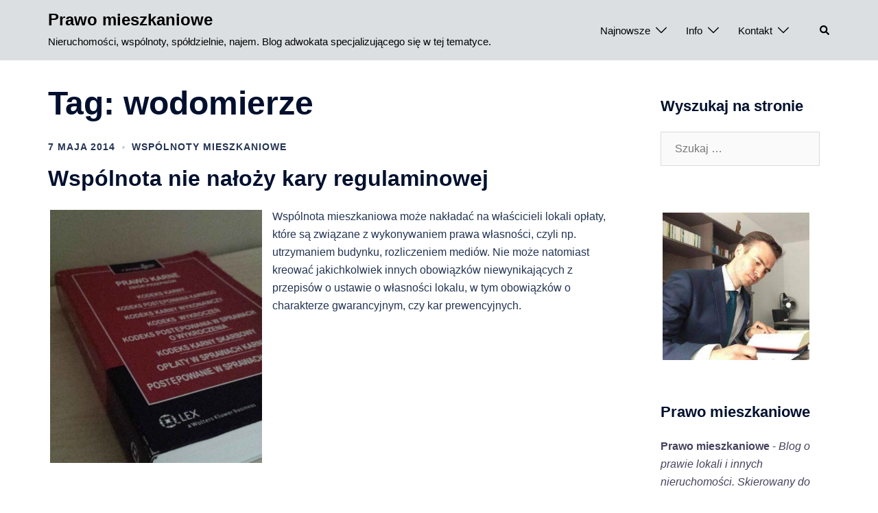

--- FILE ---
content_type: text/html; charset=UTF-8
request_url: https://prawomieszkaniowe.com/tag/wodomierze/
body_size: 8661
content:
<!DOCTYPE html>
<html lang="pl-PL">
<head>
<meta charset="UTF-8">
<meta name="viewport" content="width=device-width, initial-scale=1">
<link rel="profile" href="https://gmpg.org/xfn/11">
<link rel="pingback" href="https://prawomieszkaniowe.com/xmlrpc.php">

<meta name='robots' content='index, follow, max-image-preview:large, max-snippet:-1, max-video-preview:-1' />
	<style>img:is([sizes="auto" i], [sizes^="auto," i]) { contain-intrinsic-size: 3000px 1500px }</style>
	
	<!-- This site is optimized with the Yoast SEO plugin v26.4 - https://yoast.com/wordpress/plugins/seo/ -->
	<title>wodomierze Archives - Prawo mieszkaniowe</title>
	<link rel="canonical" href="https://prawomieszkaniowe.com/tag/wodomierze/" />
	<meta property="og:locale" content="pl_PL" />
	<meta property="og:type" content="article" />
	<meta property="og:title" content="wodomierze Archives - Prawo mieszkaniowe" />
	<meta property="og:url" content="https://prawomieszkaniowe.com/tag/wodomierze/" />
	<meta property="og:site_name" content="Prawo mieszkaniowe" />
	<meta property="og:image" content="https://prawomieszkaniowe.com/wp-content/uploads/2014/07/jeden-blok.jpeg" />
	<meta property="og:image:width" content="1029" />
	<meta property="og:image:height" content="851" />
	<meta property="og:image:type" content="image/jpeg" />
	<meta name="twitter:card" content="summary_large_image" />
	<meta name="twitter:site" content="@mieszkaniowe" />
	<script type="application/ld+json" class="yoast-schema-graph">{"@context":"https://schema.org","@graph":[{"@type":"CollectionPage","@id":"https://prawomieszkaniowe.com/tag/wodomierze/","url":"https://prawomieszkaniowe.com/tag/wodomierze/","name":"wodomierze Archives - Prawo mieszkaniowe","isPartOf":{"@id":"https://prawomieszkaniowe.com/#website"},"primaryImageOfPage":{"@id":"https://prawomieszkaniowe.com/tag/wodomierze/#primaryimage"},"image":{"@id":"https://prawomieszkaniowe.com/tag/wodomierze/#primaryimage"},"thumbnailUrl":"https://prawomieszkaniowe.com/wp-content/uploads/2014/05/kk1.jpeg","breadcrumb":{"@id":"https://prawomieszkaniowe.com/tag/wodomierze/#breadcrumb"},"inLanguage":"pl-PL"},{"@type":"ImageObject","inLanguage":"pl-PL","@id":"https://prawomieszkaniowe.com/tag/wodomierze/#primaryimage","url":"https://prawomieszkaniowe.com/wp-content/uploads/2014/05/kk1.jpeg","contentUrl":"https://prawomieszkaniowe.com/wp-content/uploads/2014/05/kk1.jpeg","width":2302,"height":2751,"caption":"kara"},{"@type":"BreadcrumbList","@id":"https://prawomieszkaniowe.com/tag/wodomierze/#breadcrumb","itemListElement":[{"@type":"ListItem","position":1,"name":"Strona główna","item":"https://prawomieszkaniowe.com/"},{"@type":"ListItem","position":2,"name":"wodomierze"}]},{"@type":"WebSite","@id":"https://prawomieszkaniowe.com/#website","url":"https://prawomieszkaniowe.com/","name":"Prawo mieszkaniowe","description":"Nieruchomości, wspólnoty, spółdzielnie, najem. Blog adwokata specjalizującego się w tej tematyce.","publisher":{"@id":"https://prawomieszkaniowe.com/#organization"},"potentialAction":[{"@type":"SearchAction","target":{"@type":"EntryPoint","urlTemplate":"https://prawomieszkaniowe.com/?s={search_term_string}"},"query-input":{"@type":"PropertyValueSpecification","valueRequired":true,"valueName":"search_term_string"}}],"inLanguage":"pl-PL"},{"@type":"Organization","@id":"https://prawomieszkaniowe.com/#organization","name":"Kancelaria Adwokacka adw. Jan Jakub Jańczak","url":"https://prawomieszkaniowe.com/","logo":{"@type":"ImageObject","inLanguage":"pl-PL","@id":"https://prawomieszkaniowe.com/#/schema/logo/image/","url":"https://prawomieszkaniowe.com/wp-content/uploads/2016/03/kajj.png","contentUrl":"https://prawomieszkaniowe.com/wp-content/uploads/2016/03/kajj.png","width":256,"height":256,"caption":"Kancelaria Adwokacka adw. Jan Jakub Jańczak"},"image":{"@id":"https://prawomieszkaniowe.com/#/schema/logo/image/"},"sameAs":["https://www.facebook.com/prawomieszkaniowe/","https://x.com/mieszkaniowe","https://www.instagram.com/prawomieszkaniowe/"]}]}</script>
	<!-- / Yoast SEO plugin. -->


<link rel="alternate" type="application/rss+xml" title="Prawo mieszkaniowe &raquo; Kanał z wpisami" href="https://prawomieszkaniowe.com/feed/" />
<link rel="alternate" type="application/rss+xml" title="Prawo mieszkaniowe &raquo; Kanał z komentarzami" href="https://prawomieszkaniowe.com/comments/feed/" />
<link rel="alternate" type="application/rss+xml" title="Prawo mieszkaniowe &raquo; Kanał z wpisami otagowanymi jako wodomierze" href="https://prawomieszkaniowe.com/tag/wodomierze/feed/" />
<style id='classic-theme-styles-inline-css' type='text/css'>
/*! This file is auto-generated */
.wp-block-button__link{color:#fff;background-color:#32373c;border-radius:9999px;box-shadow:none;text-decoration:none;padding:calc(.667em + 2px) calc(1.333em + 2px);font-size:1.125em}.wp-block-file__button{background:#32373c;color:#fff;text-decoration:none}
</style>
<style id='global-styles-inline-css' type='text/css'>
:root{--wp--preset--aspect-ratio--square: 1;--wp--preset--aspect-ratio--4-3: 4/3;--wp--preset--aspect-ratio--3-4: 3/4;--wp--preset--aspect-ratio--3-2: 3/2;--wp--preset--aspect-ratio--2-3: 2/3;--wp--preset--aspect-ratio--16-9: 16/9;--wp--preset--aspect-ratio--9-16: 9/16;--wp--preset--color--black: #000000;--wp--preset--color--cyan-bluish-gray: #abb8c3;--wp--preset--color--white: #ffffff;--wp--preset--color--pale-pink: #f78da7;--wp--preset--color--vivid-red: #cf2e2e;--wp--preset--color--luminous-vivid-orange: #ff6900;--wp--preset--color--luminous-vivid-amber: #fcb900;--wp--preset--color--light-green-cyan: #7bdcb5;--wp--preset--color--vivid-green-cyan: #00d084;--wp--preset--color--pale-cyan-blue: #8ed1fc;--wp--preset--color--vivid-cyan-blue: #0693e3;--wp--preset--color--vivid-purple: #9b51e0;--wp--preset--gradient--vivid-cyan-blue-to-vivid-purple: linear-gradient(135deg,rgba(6,147,227,1) 0%,rgb(155,81,224) 100%);--wp--preset--gradient--light-green-cyan-to-vivid-green-cyan: linear-gradient(135deg,rgb(122,220,180) 0%,rgb(0,208,130) 100%);--wp--preset--gradient--luminous-vivid-amber-to-luminous-vivid-orange: linear-gradient(135deg,rgba(252,185,0,1) 0%,rgba(255,105,0,1) 100%);--wp--preset--gradient--luminous-vivid-orange-to-vivid-red: linear-gradient(135deg,rgba(255,105,0,1) 0%,rgb(207,46,46) 100%);--wp--preset--gradient--very-light-gray-to-cyan-bluish-gray: linear-gradient(135deg,rgb(238,238,238) 0%,rgb(169,184,195) 100%);--wp--preset--gradient--cool-to-warm-spectrum: linear-gradient(135deg,rgb(74,234,220) 0%,rgb(151,120,209) 20%,rgb(207,42,186) 40%,rgb(238,44,130) 60%,rgb(251,105,98) 80%,rgb(254,248,76) 100%);--wp--preset--gradient--blush-light-purple: linear-gradient(135deg,rgb(255,206,236) 0%,rgb(152,150,240) 100%);--wp--preset--gradient--blush-bordeaux: linear-gradient(135deg,rgb(254,205,165) 0%,rgb(254,45,45) 50%,rgb(107,0,62) 100%);--wp--preset--gradient--luminous-dusk: linear-gradient(135deg,rgb(255,203,112) 0%,rgb(199,81,192) 50%,rgb(65,88,208) 100%);--wp--preset--gradient--pale-ocean: linear-gradient(135deg,rgb(255,245,203) 0%,rgb(182,227,212) 50%,rgb(51,167,181) 100%);--wp--preset--gradient--electric-grass: linear-gradient(135deg,rgb(202,248,128) 0%,rgb(113,206,126) 100%);--wp--preset--gradient--midnight: linear-gradient(135deg,rgb(2,3,129) 0%,rgb(40,116,252) 100%);--wp--preset--font-size--small: 13px;--wp--preset--font-size--medium: 20px;--wp--preset--font-size--large: 36px;--wp--preset--font-size--x-large: 42px;--wp--preset--spacing--20: 0.44rem;--wp--preset--spacing--30: 0.67rem;--wp--preset--spacing--40: 1rem;--wp--preset--spacing--50: 1.5rem;--wp--preset--spacing--60: 2.25rem;--wp--preset--spacing--70: 3.38rem;--wp--preset--spacing--80: 5.06rem;--wp--preset--shadow--natural: 6px 6px 9px rgba(0, 0, 0, 0.2);--wp--preset--shadow--deep: 12px 12px 50px rgba(0, 0, 0, 0.4);--wp--preset--shadow--sharp: 6px 6px 0px rgba(0, 0, 0, 0.2);--wp--preset--shadow--outlined: 6px 6px 0px -3px rgba(255, 255, 255, 1), 6px 6px rgba(0, 0, 0, 1);--wp--preset--shadow--crisp: 6px 6px 0px rgba(0, 0, 0, 1);}:where(.is-layout-flex){gap: 0.5em;}:where(.is-layout-grid){gap: 0.5em;}body .is-layout-flex{display: flex;}.is-layout-flex{flex-wrap: wrap;align-items: center;}.is-layout-flex > :is(*, div){margin: 0;}body .is-layout-grid{display: grid;}.is-layout-grid > :is(*, div){margin: 0;}:where(.wp-block-columns.is-layout-flex){gap: 2em;}:where(.wp-block-columns.is-layout-grid){gap: 2em;}:where(.wp-block-post-template.is-layout-flex){gap: 1.25em;}:where(.wp-block-post-template.is-layout-grid){gap: 1.25em;}.has-black-color{color: var(--wp--preset--color--black) !important;}.has-cyan-bluish-gray-color{color: var(--wp--preset--color--cyan-bluish-gray) !important;}.has-white-color{color: var(--wp--preset--color--white) !important;}.has-pale-pink-color{color: var(--wp--preset--color--pale-pink) !important;}.has-vivid-red-color{color: var(--wp--preset--color--vivid-red) !important;}.has-luminous-vivid-orange-color{color: var(--wp--preset--color--luminous-vivid-orange) !important;}.has-luminous-vivid-amber-color{color: var(--wp--preset--color--luminous-vivid-amber) !important;}.has-light-green-cyan-color{color: var(--wp--preset--color--light-green-cyan) !important;}.has-vivid-green-cyan-color{color: var(--wp--preset--color--vivid-green-cyan) !important;}.has-pale-cyan-blue-color{color: var(--wp--preset--color--pale-cyan-blue) !important;}.has-vivid-cyan-blue-color{color: var(--wp--preset--color--vivid-cyan-blue) !important;}.has-vivid-purple-color{color: var(--wp--preset--color--vivid-purple) !important;}.has-black-background-color{background-color: var(--wp--preset--color--black) !important;}.has-cyan-bluish-gray-background-color{background-color: var(--wp--preset--color--cyan-bluish-gray) !important;}.has-white-background-color{background-color: var(--wp--preset--color--white) !important;}.has-pale-pink-background-color{background-color: var(--wp--preset--color--pale-pink) !important;}.has-vivid-red-background-color{background-color: var(--wp--preset--color--vivid-red) !important;}.has-luminous-vivid-orange-background-color{background-color: var(--wp--preset--color--luminous-vivid-orange) !important;}.has-luminous-vivid-amber-background-color{background-color: var(--wp--preset--color--luminous-vivid-amber) !important;}.has-light-green-cyan-background-color{background-color: var(--wp--preset--color--light-green-cyan) !important;}.has-vivid-green-cyan-background-color{background-color: var(--wp--preset--color--vivid-green-cyan) !important;}.has-pale-cyan-blue-background-color{background-color: var(--wp--preset--color--pale-cyan-blue) !important;}.has-vivid-cyan-blue-background-color{background-color: var(--wp--preset--color--vivid-cyan-blue) !important;}.has-vivid-purple-background-color{background-color: var(--wp--preset--color--vivid-purple) !important;}.has-black-border-color{border-color: var(--wp--preset--color--black) !important;}.has-cyan-bluish-gray-border-color{border-color: var(--wp--preset--color--cyan-bluish-gray) !important;}.has-white-border-color{border-color: var(--wp--preset--color--white) !important;}.has-pale-pink-border-color{border-color: var(--wp--preset--color--pale-pink) !important;}.has-vivid-red-border-color{border-color: var(--wp--preset--color--vivid-red) !important;}.has-luminous-vivid-orange-border-color{border-color: var(--wp--preset--color--luminous-vivid-orange) !important;}.has-luminous-vivid-amber-border-color{border-color: var(--wp--preset--color--luminous-vivid-amber) !important;}.has-light-green-cyan-border-color{border-color: var(--wp--preset--color--light-green-cyan) !important;}.has-vivid-green-cyan-border-color{border-color: var(--wp--preset--color--vivid-green-cyan) !important;}.has-pale-cyan-blue-border-color{border-color: var(--wp--preset--color--pale-cyan-blue) !important;}.has-vivid-cyan-blue-border-color{border-color: var(--wp--preset--color--vivid-cyan-blue) !important;}.has-vivid-purple-border-color{border-color: var(--wp--preset--color--vivid-purple) !important;}.has-vivid-cyan-blue-to-vivid-purple-gradient-background{background: var(--wp--preset--gradient--vivid-cyan-blue-to-vivid-purple) !important;}.has-light-green-cyan-to-vivid-green-cyan-gradient-background{background: var(--wp--preset--gradient--light-green-cyan-to-vivid-green-cyan) !important;}.has-luminous-vivid-amber-to-luminous-vivid-orange-gradient-background{background: var(--wp--preset--gradient--luminous-vivid-amber-to-luminous-vivid-orange) !important;}.has-luminous-vivid-orange-to-vivid-red-gradient-background{background: var(--wp--preset--gradient--luminous-vivid-orange-to-vivid-red) !important;}.has-very-light-gray-to-cyan-bluish-gray-gradient-background{background: var(--wp--preset--gradient--very-light-gray-to-cyan-bluish-gray) !important;}.has-cool-to-warm-spectrum-gradient-background{background: var(--wp--preset--gradient--cool-to-warm-spectrum) !important;}.has-blush-light-purple-gradient-background{background: var(--wp--preset--gradient--blush-light-purple) !important;}.has-blush-bordeaux-gradient-background{background: var(--wp--preset--gradient--blush-bordeaux) !important;}.has-luminous-dusk-gradient-background{background: var(--wp--preset--gradient--luminous-dusk) !important;}.has-pale-ocean-gradient-background{background: var(--wp--preset--gradient--pale-ocean) !important;}.has-electric-grass-gradient-background{background: var(--wp--preset--gradient--electric-grass) !important;}.has-midnight-gradient-background{background: var(--wp--preset--gradient--midnight) !important;}.has-small-font-size{font-size: var(--wp--preset--font-size--small) !important;}.has-medium-font-size{font-size: var(--wp--preset--font-size--medium) !important;}.has-large-font-size{font-size: var(--wp--preset--font-size--large) !important;}.has-x-large-font-size{font-size: var(--wp--preset--font-size--x-large) !important;}
:where(.wp-block-post-template.is-layout-flex){gap: 1.25em;}:where(.wp-block-post-template.is-layout-grid){gap: 1.25em;}
:where(.wp-block-columns.is-layout-flex){gap: 2em;}:where(.wp-block-columns.is-layout-grid){gap: 2em;}
:root :where(.wp-block-pullquote){font-size: 1.5em;line-height: 1.6;}
</style>
<link rel='stylesheet' id='wpo_min-header-0-css' href='https://prawomieszkaniowe.com/wp-content/cache/wpo-minify/1764244776/assets/wpo-minify-header-82f6278a.min.css' type='text/css' media='all' />
<!--[if lte IE 9]>
<link rel='stylesheet' id='sydney-ie9-css' href='https://prawomieszkaniowe.com/wp-content/themes/sydney/css/ie9.css' type='text/css' media='all' />
<![endif]-->
<link rel='stylesheet' id='wpo_min-header-2-css' href='https://prawomieszkaniowe.com/wp-content/cache/wpo-minify/1764244776/assets/wpo-minify-header-50d9122a.min.css' type='text/css' media='all' />
<link rel="https://api.w.org/" href="https://prawomieszkaniowe.com/wp-json/" /><link rel="alternate" title="JSON" type="application/json" href="https://prawomieszkaniowe.com/wp-json/wp/v2/tags/165" /><style type="text/css">.recentcomments a{display:inline !important;padding:0 !important;margin:0 !important;}</style><link rel="icon" href="https://prawomieszkaniowe.com/wp-content/uploads/2019/03/favicon-1-150x150.ico" sizes="32x32" />
<link rel="icon" href="https://prawomieszkaniowe.com/wp-content/uploads/2019/03/favicon-1.ico" sizes="192x192" />
<link rel="apple-touch-icon" href="https://prawomieszkaniowe.com/wp-content/uploads/2019/03/favicon-1.ico" />
<meta name="msapplication-TileImage" content="https://prawomieszkaniowe.com/wp-content/uploads/2019/03/favicon-1.ico" />
		<style type="text/css" id="wp-custom-css">
			img{border-right-width:15px;border-style:solid;border-color:white}
div.entry-thumb{max-width:40%;height:auto;float:left}
.site-footer{font-size:14px}
.col-md-6{width:100%;}
.entry-content p .size-thumbnail {display: none}
.site-title{font-size:24px}
.site-description{font-size:15px;color:black}
a.page-numbers{
  background-color: #ba4400 !important; !important;
  color: #ffffff !important}
button.go-top{
  background-color: #ba4400 !important; border-color: #ba4400 !important;
	color:white}
button.go-top:hover{
  background-color: #dbdfe2 !important}
input#submit.submit{background-color:#ba4400}
p.link{color:#1e73be}
p.hover{color:#ba4400}
.tags-links a {
    background-color:#ba4400;
	padding: 2px 10px;
	margin: 2px;
	font-size:14px}		</style>
		</head>

<body data-rsssl=1 class="archive tag tag-wodomierze tag-165 wp-theme-sydney wp-child-theme-sydney-child group-blog menu-inline" >

<span id="toptarget"></span>

	<div class="preloader">
	    <div class="spinner">
	        <div class="pre-bounce1"></div>
	        <div class="pre-bounce2"></div>
	    </div>
	</div>
	

<div id="page" class="hfeed site">
	<a class="skip-link screen-reader-text" href="#content">Przejdź do treści</a>

	<div class="header-clone"></div>	

	
							<header id="masthead" class="main-header header_layout_2 sticky-header sticky-always">
					<div class="container">
						<div class="site-header-inner">
							<div class="row valign">
								<div class="header-col">
												<div class="site-branding">

															<p class="site-title"><a href="https://prawomieszkaniowe.com/" rel="home">Prawo mieszkaniowe</a></p>
												<p class="site-description">Nieruchomości, wspólnoty, spółdzielnie, najem. Blog adwokata specjalizującego się w tej tematyce.</p>
										
			</div><!-- .site-branding -->
											</div>
								<div class="header-col menu-col menu-right">
										
			<nav id="mainnav" class="mainnav">
				<div class="menu-menu-1-container"><ul id="primary-menu" class="menu"><li id="menu-item-167" class="menu-item menu-item-type-custom menu-item-object-custom menu-item-home menu-item-has-children menu-item-167"><a href="https://prawomieszkaniowe.com/" title="Najnowsze publikacje na wszystkie tematy">Najnowsze</a><span tabindex=0 class="dropdown-symbol"><i class="sydney-svg-icon"><svg xmlns="http://www.w3.org/2000/svg" viewBox="0 0 512.011 512.011"><path d="M505.755 123.592c-8.341-8.341-21.824-8.341-30.165 0L256.005 343.176 36.421 123.592c-8.341-8.341-21.824-8.341-30.165 0s-8.341 21.824 0 30.165l234.667 234.667a21.275 21.275 0 0015.083 6.251 21.275 21.275 0 0015.083-6.251l234.667-234.667c8.34-8.341 8.34-21.824-.001-30.165z" /></svg></i></span>
<ul class="sub-menu">
	<li id="menu-item-178" class="menu-item menu-item-type-taxonomy menu-item-object-category menu-item-178"><a href="https://prawomieszkaniowe.com/category/wspolnoty/" title="Wszystkie publikacje dotyczące tematyki własności lokalu i wspólnot mieszkaniowych">Wspólnoty</a></li>
	<li id="menu-item-175" class="menu-item menu-item-type-taxonomy menu-item-object-category menu-item-175"><a href="https://prawomieszkaniowe.com/category/spoldzielnie/" title="Wszystkie publikacje dotyczące spółdzielni mieszkaniowych i praw członka spółdzielni lub właściciela lokalu">Spółdzielnie</a></li>
	<li id="menu-item-172" class="menu-item menu-item-type-taxonomy menu-item-object-category menu-item-172"><a href="https://prawomieszkaniowe.com/category/najem/" title="Wszystkie publikacje dotyczące najmu lokalu i ochrony praw lokatorów">Najem</a></li>
	<li id="menu-item-181" class="menu-item menu-item-type-taxonomy menu-item-object-category menu-item-181"><a href="https://prawomieszkaniowe.com/category/uncategorized/" title="Wpisy dotyczące pozostałej tematyki związanej z nieruchomościami i prawem mieszkaniowym">Inne</a></li>
</ul>
</li>
<li id="menu-item-1139" class="menu-item menu-item-type-post_type menu-item-object-page menu-item-has-children menu-item-1139"><a href="https://prawomieszkaniowe.com/o-blogu/" title="O stronie i autorze">Info</a><span tabindex=0 class="dropdown-symbol"><i class="sydney-svg-icon"><svg xmlns="http://www.w3.org/2000/svg" viewBox="0 0 512.011 512.011"><path d="M505.755 123.592c-8.341-8.341-21.824-8.341-30.165 0L256.005 343.176 36.421 123.592c-8.341-8.341-21.824-8.341-30.165 0s-8.341 21.824 0 30.165l234.667 234.667a21.275 21.275 0 0015.083 6.251 21.275 21.275 0 0015.083-6.251l234.667-234.667c8.34-8.341 8.34-21.824-.001-30.165z" /></svg></i></span>
<ul class="sub-menu">
	<li id="menu-item-171" class="menu-item menu-item-type-post_type menu-item-object-page menu-item-171"><a href="https://prawomieszkaniowe.com/o-autorze/" title="adw. Jan Jakub Jańczak &#8211; życiorys">O autorze</a></li>
	<li id="menu-item-2887" class="menu-item menu-item-type-post_type menu-item-object-page menu-item-2887"><a href="https://prawomieszkaniowe.com/o-blogu/" title="O stronie">O blogu</a></li>
	<li id="menu-item-212" class="menu-item menu-item-type-post_type menu-item-object-page menu-item-212"><a href="https://prawomieszkaniowe.com/ustawa-o-wlasnosci-lokali/" title="Dz. U. z 2000 r. Nr 80 poz. 903">Ustawa o własności lokali z orzecznictwem</a></li>
	<li id="menu-item-534" class="menu-item menu-item-type-post_type menu-item-object-page menu-item-534"><a href="https://prawomieszkaniowe.com/ustawa-spoldzielniach-mieszkaniowych/" title="Dz. U. 2013 rok, poz. 1222">Ustawa o spółdzielniach mieszkaniowych z orzecznictwem</a></li>
</ul>
</li>
<li id="menu-item-2889" class="menu-item menu-item-type-custom menu-item-object-custom menu-item-has-children menu-item-2889"><a href="https://adwokatjanczak.pl/kontakt/" title="Kancelaria adwokacka">Kontakt</a><span tabindex=0 class="dropdown-symbol"><i class="sydney-svg-icon"><svg xmlns="http://www.w3.org/2000/svg" viewBox="0 0 512.011 512.011"><path d="M505.755 123.592c-8.341-8.341-21.824-8.341-30.165 0L256.005 343.176 36.421 123.592c-8.341-8.341-21.824-8.341-30.165 0s-8.341 21.824 0 30.165l234.667 234.667a21.275 21.275 0 0015.083 6.251 21.275 21.275 0 0015.083-6.251l234.667-234.667c8.34-8.341 8.34-21.824-.001-30.165z" /></svg></i></span>
<ul class="sub-menu">
	<li id="menu-item-2880" class="menu-item menu-item-type-custom menu-item-object-custom menu-item-2880"><a href="https://adwokatjanczak.pl/kontakt/">Kontakt &#8211; adw. Jan Jakub Jańczak</a></li>
	<li id="menu-item-2881" class="menu-item menu-item-type-custom menu-item-object-custom menu-item-2881"><a href="https://adwokatjanczak.pl/cennik">Cennik &#8211; adw. Jan Jakub Jańczak</a></li>
	<li id="menu-item-2882" class="menu-item menu-item-type-custom menu-item-object-custom menu-item-2882"><a href="https://adwokatjanczak.pl/">Zakres usług Kancelarii</a></li>
</ul>
</li>
</ul></div>			</nav>
											</div>							
								<div class="header-col header-elements">
													<a href="#" class="header-search header-item">
					<span class="screen-reader-text">Szukaj</span>
					<i class="sydney-svg-icon icon-search active"><svg xmlns="http://www.w3.org/2000/svg" viewBox="0 0 512 512"><path d="M505 442.7L405.3 343c-4.5-4.5-10.6-7-17-7H372c27.6-35.3 44-79.7 44-128C416 93.1 322.9 0 208 0S0 93.1 0 208s93.1 208 208 208c48.3 0 92.7-16.4 128-44v16.3c0 6.4 2.5 12.5 7 17l99.7 99.7c9.4 9.4 24.6 9.4 33.9 0l28.3-28.3c9.4-9.4 9.4-24.6.1-34zM208 336c-70.7 0-128-57.2-128-128 0-70.7 57.2-128 128-128 70.7 0 128 57.2 128 128 0 70.7-57.2 128-128 128z" /></svg></i>
					<i class="sydney-svg-icon icon-cancel"><svg width="16" height="16" viewBox="0 0 16 16" fill="none" xmlns="http://www.w3.org/2000/svg"><path d="M12.59 0L7 5.59L1.41 0L0 1.41L5.59 7L0 12.59L1.41 14L7 8.41L12.59 14L14 12.59L8.41 7L14 1.41L12.59 0Z" /></svg></i>
				</a>
											</div>							
							</div>
						</div>
					</div>
								<div class="header-search-form">
			<form role="search" method="get" class="search-form" action="https://prawomieszkaniowe.com/">
				<label>
					<span class="screen-reader-text">Szukaj:</span>
					<input type="search" class="search-field" placeholder="Szukaj &hellip;" value="" name="s" />
				</label>
				<input type="submit" class="search-submit" value="Szukaj" />
			</form>			</div>
							</header>
						
			<div class="sydney-offcanvas-menu">
				<div class="mobile-header-item">
					<div class="row valign">
						<div class="col-xs-8">
										<div class="site-branding">

															<p class="site-title"><a href="https://prawomieszkaniowe.com/" rel="home">Prawo mieszkaniowe</a></p>
												<p class="site-description">Nieruchomości, wspólnoty, spółdzielnie, najem. Blog adwokata specjalizującego się w tej tematyce.</p>
										
			</div><!-- .site-branding -->
									</div>
						<div class="col-xs-4 align-right">
							<a class="mobile-menu-close" href="#"><i class="sydney-svg-icon icon-cancel"><span class="screen-reader-text">Close menu</span><svg width="16" height="16" viewBox="0 0 16 16" fill="none" xmlns="http://www.w3.org/2000/svg"><path d="M12.59 0L7 5.59L1.41 0L0 1.41L5.59 7L0 12.59L1.41 14L7 8.41L12.59 14L14 12.59L8.41 7L14 1.41L12.59 0Z" /></svg></i></a>
						</div>
					</div>
				</div>
				<div class="mobile-header-item">
						
			<nav id="mainnav" class="mainnav">
				<div class="menu-menu-1-container"><ul id="primary-menu" class="menu"><li class="menu-item menu-item-type-custom menu-item-object-custom menu-item-home menu-item-has-children menu-item-167"><a href="https://prawomieszkaniowe.com/" title="Najnowsze publikacje na wszystkie tematy">Najnowsze</a><span tabindex=0 class="dropdown-symbol"><i class="sydney-svg-icon"><svg xmlns="http://www.w3.org/2000/svg" viewBox="0 0 512.011 512.011"><path d="M505.755 123.592c-8.341-8.341-21.824-8.341-30.165 0L256.005 343.176 36.421 123.592c-8.341-8.341-21.824-8.341-30.165 0s-8.341 21.824 0 30.165l234.667 234.667a21.275 21.275 0 0015.083 6.251 21.275 21.275 0 0015.083-6.251l234.667-234.667c8.34-8.341 8.34-21.824-.001-30.165z" /></svg></i></span>
<ul class="sub-menu">
	<li class="menu-item menu-item-type-taxonomy menu-item-object-category menu-item-178"><a href="https://prawomieszkaniowe.com/category/wspolnoty/" title="Wszystkie publikacje dotyczące tematyki własności lokalu i wspólnot mieszkaniowych">Wspólnoty</a></li>
	<li class="menu-item menu-item-type-taxonomy menu-item-object-category menu-item-175"><a href="https://prawomieszkaniowe.com/category/spoldzielnie/" title="Wszystkie publikacje dotyczące spółdzielni mieszkaniowych i praw członka spółdzielni lub właściciela lokalu">Spółdzielnie</a></li>
	<li class="menu-item menu-item-type-taxonomy menu-item-object-category menu-item-172"><a href="https://prawomieszkaniowe.com/category/najem/" title="Wszystkie publikacje dotyczące najmu lokalu i ochrony praw lokatorów">Najem</a></li>
	<li class="menu-item menu-item-type-taxonomy menu-item-object-category menu-item-181"><a href="https://prawomieszkaniowe.com/category/uncategorized/" title="Wpisy dotyczące pozostałej tematyki związanej z nieruchomościami i prawem mieszkaniowym">Inne</a></li>
</ul>
</li>
<li class="menu-item menu-item-type-post_type menu-item-object-page menu-item-has-children menu-item-1139"><a href="https://prawomieszkaniowe.com/o-blogu/" title="O stronie i autorze">Info</a><span tabindex=0 class="dropdown-symbol"><i class="sydney-svg-icon"><svg xmlns="http://www.w3.org/2000/svg" viewBox="0 0 512.011 512.011"><path d="M505.755 123.592c-8.341-8.341-21.824-8.341-30.165 0L256.005 343.176 36.421 123.592c-8.341-8.341-21.824-8.341-30.165 0s-8.341 21.824 0 30.165l234.667 234.667a21.275 21.275 0 0015.083 6.251 21.275 21.275 0 0015.083-6.251l234.667-234.667c8.34-8.341 8.34-21.824-.001-30.165z" /></svg></i></span>
<ul class="sub-menu">
	<li class="menu-item menu-item-type-post_type menu-item-object-page menu-item-171"><a href="https://prawomieszkaniowe.com/o-autorze/" title="adw. Jan Jakub Jańczak &#8211; życiorys">O autorze</a></li>
	<li class="menu-item menu-item-type-post_type menu-item-object-page menu-item-2887"><a href="https://prawomieszkaniowe.com/o-blogu/" title="O stronie">O blogu</a></li>
	<li class="menu-item menu-item-type-post_type menu-item-object-page menu-item-212"><a href="https://prawomieszkaniowe.com/ustawa-o-wlasnosci-lokali/" title="Dz. U. z 2000 r. Nr 80 poz. 903">Ustawa o własności lokali z orzecznictwem</a></li>
	<li class="menu-item menu-item-type-post_type menu-item-object-page menu-item-534"><a href="https://prawomieszkaniowe.com/ustawa-spoldzielniach-mieszkaniowych/" title="Dz. U. 2013 rok, poz. 1222">Ustawa o spółdzielniach mieszkaniowych z orzecznictwem</a></li>
</ul>
</li>
<li class="menu-item menu-item-type-custom menu-item-object-custom menu-item-has-children menu-item-2889"><a href="https://adwokatjanczak.pl/kontakt/" title="Kancelaria adwokacka">Kontakt</a><span tabindex=0 class="dropdown-symbol"><i class="sydney-svg-icon"><svg xmlns="http://www.w3.org/2000/svg" viewBox="0 0 512.011 512.011"><path d="M505.755 123.592c-8.341-8.341-21.824-8.341-30.165 0L256.005 343.176 36.421 123.592c-8.341-8.341-21.824-8.341-30.165 0s-8.341 21.824 0 30.165l234.667 234.667a21.275 21.275 0 0015.083 6.251 21.275 21.275 0 0015.083-6.251l234.667-234.667c8.34-8.341 8.34-21.824-.001-30.165z" /></svg></i></span>
<ul class="sub-menu">
	<li class="menu-item menu-item-type-custom menu-item-object-custom menu-item-2880"><a href="https://adwokatjanczak.pl/kontakt/">Kontakt &#8211; adw. Jan Jakub Jańczak</a></li>
	<li class="menu-item menu-item-type-custom menu-item-object-custom menu-item-2881"><a href="https://adwokatjanczak.pl/cennik">Cennik &#8211; adw. Jan Jakub Jańczak</a></li>
	<li class="menu-item menu-item-type-custom menu-item-object-custom menu-item-2882"><a href="https://adwokatjanczak.pl/">Zakres usług Kancelarii</a></li>
</ul>
</li>
</ul></div>			</nav>
							</div>
				<div class="mobile-header-item">
									</div>				
			</div>
			
							<header id="masthead-mobile" class="main-header mobile-header">
					<div class="container">
						<div class="row valign">
							<div class="col-sm-4 col-grow-mobile">
											<div class="site-branding">

															<p class="site-title"><a href="https://prawomieszkaniowe.com/" rel="home">Prawo mieszkaniowe</a></p>
												<p class="site-description">Nieruchomości, wspólnoty, spółdzielnie, najem. Blog adwokata specjalizującego się w tej tematyce.</p>
										
			</div><!-- .site-branding -->
										</div>
							<div class="col-sm-8 col-grow-mobile header-elements valign align-right">
												<a href="#" class="header-search header-item">
					<span class="screen-reader-text">Szukaj</span>
					<i class="sydney-svg-icon icon-search active"><svg xmlns="http://www.w3.org/2000/svg" viewBox="0 0 512 512"><path d="M505 442.7L405.3 343c-4.5-4.5-10.6-7-17-7H372c27.6-35.3 44-79.7 44-128C416 93.1 322.9 0 208 0S0 93.1 0 208s93.1 208 208 208c48.3 0 92.7-16.4 128-44v16.3c0 6.4 2.5 12.5 7 17l99.7 99.7c9.4 9.4 24.6 9.4 33.9 0l28.3-28.3c9.4-9.4 9.4-24.6.1-34zM208 336c-70.7 0-128-57.2-128-128 0-70.7 57.2-128 128-128 70.7 0 128 57.2 128 128 0 70.7-57.2 128-128 128z" /></svg></i>
					<i class="sydney-svg-icon icon-cancel"><svg width="16" height="16" viewBox="0 0 16 16" fill="none" xmlns="http://www.w3.org/2000/svg"><path d="M12.59 0L7 5.59L1.41 0L0 1.41L5.59 7L0 12.59L1.41 14L7 8.41L12.59 14L14 12.59L8.41 7L14 1.41L12.59 0Z" /></svg></i>
				</a>
															
								<a href="#" class="menu-toggle">
					<span class="screen-reader-text">Toggle menu</span>
					<i class="sydney-svg-icon"><svg width="16" height="11" viewBox="0 0 16 11" fill="none" xmlns="http://www.w3.org/2000/svg"><rect width="16" height="1" /><rect y="5" width="16" height="1" /><rect y="10" width="16" height="1" /></svg></i>
				</a>
										</div>						
						</div>
					</div>
								<div class="header-search-form">
			<form role="search" method="get" class="search-form" action="https://prawomieszkaniowe.com/">
				<label>
					<span class="screen-reader-text">Szukaj:</span>
					<input type="search" class="search-field" placeholder="Szukaj &hellip;" value="" name="s" />
				</label>
				<input type="submit" class="search-submit" value="Szukaj" />
			</form>			</div>
							</header>
						
	
	<div class="sydney-hero-area">
				<div class="header-image">
								</div>
		
			</div>

	
	<div id="content" class="page-wrap">
		<div class="content-wrapper container">
			<div class="row">	
	
	<div id="primary" class="content-area sidebar-right layout2 col-md-9">
		<main id="main" class="post-wrap" role="main">

		
			<header class="page-header">
				<h1 class="archive-title">Tag: <span>wodomierze</span></h1>			</header><!-- .page-header -->

			<div class="posts-layout">
				<div class="row" >
					
						
<article id="post-312" class="post-312 post type-post status-publish format-standard has-post-thumbnail hentry category-wspolnoty tag-kara-regulaminowa tag-kary tag-odpowiedzialnosc-odszkodowawcza tag-oplaty-za-media tag-oplaty-za-mieszkanie tag-uchwala-wspolnoty tag-wodomierze post-align-left post-vertical-align-middle col-md-12">
	<div class="content-inner">
		<div class="entry-meta above-title delimiter-dot"><span class="posted-on"><a href="https://prawomieszkaniowe.com/wspolnota-nalozy-kary-regulaminowej/" rel="bookmark"><time class="entry-date published" datetime="2014-05-07T17:32:39+02:00">7 maja 2014</time><time class="updated" datetime="2020-08-29T20:06:31+02:00" >29 sierpnia 2020</time></a></span><span class="cat-links"><a href="https://prawomieszkaniowe.com/category/wspolnoty/" rel="category tag">wspólnoty mieszkaniowe</a></span></div>			<header class="entry-header">
				<h2 class="title-post entry-title" ><a href="https://prawomieszkaniowe.com/wspolnota-nalozy-kary-regulaminowej/" rel="bookmark">Wspólnota nie nałoży kary regulaminowej</a></h2>			</header><!-- .entry-header -->
							<div class="entry-thumb">
					<a href="https://prawomieszkaniowe.com/wspolnota-nalozy-kary-regulaminowej/" title="Wspólnota nie nałoży kary regulaminowej"><img width="2302" height="2751" src="https://prawomieszkaniowe.com/wp-content/uploads/2014/05/kk1.jpeg" class="attachment-large-thumb size-large-thumb wp-post-image" alt="kara" decoding="async" fetchpriority="high" srcset="https://prawomieszkaniowe.com/wp-content/uploads/2014/05/kk1.jpeg 2302w, https://prawomieszkaniowe.com/wp-content/uploads/2014/05/kk1-251x300.jpeg 251w, https://prawomieszkaniowe.com/wp-content/uploads/2014/05/kk1-856x1024.jpeg 856w, https://prawomieszkaniowe.com/wp-content/uploads/2014/05/kk1-624x745.jpeg 624w" sizes="(max-width: 2302px) 100vw, 2302px" /></a>
				</div>
						<div class="entry-post" >
				<p>Wspólnota mieszkaniowa może nakładać na właścicieli lokali opłaty, które są związane z wykonywaniem prawa własności, czyli np. utrzymaniem budynku, rozliczeniem mediów. Nie może natomiast kreować jakichkolwiek innych obowiązków niewynikających z przepisów o ustawie o własności lokalu, w tym obowiązków o charakterze gwarancyjnym, czy kar prewencyjnych.</p>
			</div>
				</div>
</article><!-- #post-## -->

									</div>
			</div>
			
				

		
		</main><!-- #main -->
	</div><!-- #primary -->

	

<div id="secondary" class="widget-area col-md-3" role="complementary" >
	<aside id="search-2" class="widget widget_search"><h3 class="widget-title">Wyszukaj na stronie</h3><form role="search" method="get" class="search-form" action="https://prawomieszkaniowe.com/">
				<label>
					<span class="screen-reader-text">Szukaj:</span>
					<input type="search" class="search-field" placeholder="Szukaj &hellip;" value="" name="s" />
				</label>
				<input type="submit" class="search-submit" value="Szukaj" />
			</form></aside><aside id="media_image-2" class="widget widget_media_image"><a href="https://prawomieszkaniowe.com/o-autorze/"><img width="300" height="300" src="https://prawomieszkaniowe.com/wp-content/uploads/2020/01/adwokat-janczak-scaled-e1579384974526-300x300.jpg" class="image wp-image-1926 aligncenter attachment-medium size-medium" alt="adwokat" style="max-width: 100%; height: auto;" decoding="async" loading="lazy" srcset="https://prawomieszkaniowe.com/wp-content/uploads/2020/01/adwokat-janczak-scaled-e1579384974526-300x300.jpg 300w, https://prawomieszkaniowe.com/wp-content/uploads/2020/01/adwokat-janczak-scaled-e1579384974526-1024x1024.jpg 1024w, https://prawomieszkaniowe.com/wp-content/uploads/2020/01/adwokat-janczak-scaled-e1579384974526-150x150.jpg 150w, https://prawomieszkaniowe.com/wp-content/uploads/2020/01/adwokat-janczak-scaled-e1579384974526-768x767.jpg 768w, https://prawomieszkaniowe.com/wp-content/uploads/2020/01/adwokat-janczak-scaled-e1579384974526-624x623.jpg 624w, https://prawomieszkaniowe.com/wp-content/uploads/2020/01/adwokat-janczak-scaled-e1579384974526.jpg 1440w" sizes="auto, (max-width: 300px) 100vw, 300px" /></a></aside><aside id="text-2" class="widget widget_text"><h3 class="widget-title">Prawo mieszkaniowe</h3>			<div class="textwidget"><b>Prawo mieszkaniowe</b> - <i>Blog o prawie lokali i innych nieruchomości. Skierowany do wszystkich zainteresowanych, w szczególności spółdzielni, wspólnot, zarządców, jak i każdego właściciela czy najemcy mieszkania lub domu.</i></div>
		</aside>
		<aside id="recent-posts-2" class="widget widget_recent_entries">
		<h3 class="widget-title">Ostatnie wpisy</h3>
		<ul>
											<li>
					<a href="https://prawomieszkaniowe.com/pozew-od-wspolnoty-mieszkaniowej/">Pozew od wspólnoty mieszkaniowej</a>
									</li>
											<li>
					<a href="https://prawomieszkaniowe.com/rekojmia-za-wady-nieruchomosci/">Rękojmia za wady nieruchomości</a>
									</li>
					</ul>

		</aside><aside id="recent-comments-2" class="widget widget_recent_comments"><h3 class="widget-title">Najnowsze komentarze</h3><ul id="recentcomments"><li class="recentcomments"><span class="comment-author-link">Marek</span> - <a href="https://prawomieszkaniowe.com/najemca-placi-czynszu-wypowiedzenie/#comment-517064">Najemca nie płaci czynszu. Jak wypowiedzieć umowę najmu?</a></li><li class="recentcomments"><span class="comment-author-link">olek</span> - <a href="https://prawomieszkaniowe.com/uciazliwy-lokator-siedem-sposobow/#comment-502497">Uciążliwy lokator &#8211; siedem sposobów</a></li><li class="recentcomments"><span class="comment-author-link">Wojciech</span> - <a href="https://prawomieszkaniowe.com/przebudowa-lokalu/#comment-493370">Przebudowa lokalu o część wspólną</a></li></ul></aside></div><!-- #secondary -->
			</div>
		</div>
	</div><!-- #content -->

	
	
		
	<footer id="colophon" class="site-footer">
		<div class="container">
			<div class="site-info">
				<div class="row">
					<div class="col-md-6">
						<div class="sydney-credits">&copy;Treści i materiały użyte na blogu stanowią wyłączną własność autora (Kancelarii Adwokackiej adw. Jan Jakub Jańczak, NIP: 9512120539). Ich wykorzystywanie wymaga jego zgody. Jakakolwiek treść na blogu nie stanowi porady lub opinii prawnej a poglądy wyrażone na blogu nie stanowią oficjalnego stanowiska autora bloga ani oficjalnej wykładni prawa i mogą ulec zmianie np. w przypadku zmiany prawa lub jego wykładni. Blog nie stanowi czasopisma ani dziennika w rozumieniu ustawy Prawo prasowe. Do prowadzenia bloga wykorzystuje się system zarządzania treścią WordPress dostępny na podstawie licencji GNU GPL. Większość zdjęć stanowi własność autora, część została umieszczona na podstawie publicznej licencji Creative Commons CC0 ze zbiorów Pixabay.</div>					</div>
					<div class="col-md-6">
											</div>					
				</div>
			</div>
		</div><!-- .site-info -->
	</footer><!-- #colophon -->

	
</div><!-- #page -->

<button on="tap:toptarget.scrollTo(duration=200)" class="go-top visibility-all position-right"><i class="sydney-svg-icon"><svg viewBox="0 0 24 24" fill="none" xmlns="http://www.w3.org/2000/svg"><path d="M5 15l7-7 7 7" stroke-width="3" stroke-linejoin="round" /></svg></i></button><script type="speculationrules">
{"prefetch":[{"source":"document","where":{"and":[{"href_matches":"\/*"},{"not":{"href_matches":["\/wp-*.php","\/wp-admin\/*","\/wp-content\/uploads\/*","\/wp-content\/*","\/wp-content\/plugins\/*","\/wp-content\/themes\/sydney-child\/*","\/wp-content\/themes\/sydney\/*","\/*\\?(.+)"]}},{"not":{"selector_matches":"a[rel~=\"nofollow\"]"}},{"not":{"selector_matches":".no-prefetch, .no-prefetch a"}}]},"eagerness":"conservative"}]}
</script>
<script type="text/javascript" src="https://prawomieszkaniowe.com/wp-content/cache/wpo-minify/1764244776/assets/wpo-minify-footer-85ad08a3.min.js" id="wpo_min-footer-0-js"></script>
	<script>
	/(trident|msie)/i.test(navigator.userAgent)&&document.getElementById&&window.addEventListener&&window.addEventListener("hashchange",function(){var t,e=location.hash.substring(1);/^[A-z0-9_-]+$/.test(e)&&(t=document.getElementById(e))&&(/^(?:a|select|input|button|textarea)$/i.test(t.tagName)||(t.tabIndex=-1),t.focus())},!1);
	</script>
	
</body>
</html>
